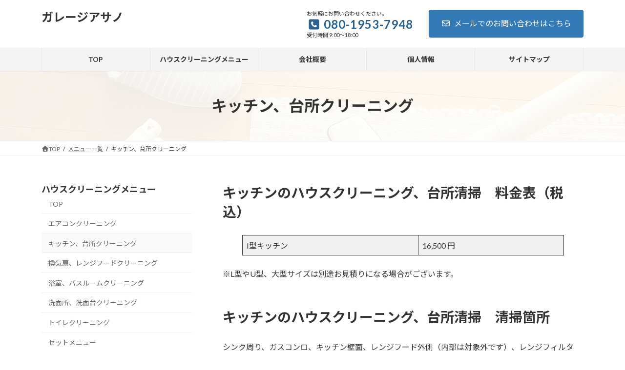

--- FILE ---
content_type: text/html; charset=UTF-8
request_url: https://www.garage-asano.com/menu/kitchen/
body_size: 15655
content:
<!DOCTYPE html><html lang="ja"><head><meta charset="utf-8"><meta http-equiv="X-UA-Compatible" content="IE=edge"><meta name="viewport" content="width=device-width, initial-scale=1"><title>キッチン、台所クリーニング | メニュー一覧 | ガレージアサノ</title><meta name='robots' content='max-image-preview:large' /><link rel="alternate" type="application/rss+xml" title="ガレージアサノ &raquo; フィード" href="https://www.garage-asano.com/feed/" /><link rel="alternate" type="application/rss+xml" title="ガレージアサノ &raquo; コメントフィード" href="https://www.garage-asano.com/comments/feed/" /><link rel="alternate" title="oEmbed (JSON)" type="application/json+oembed" href="https://www.garage-asano.com/wp-json/oembed/1.0/embed?url=https%3A%2F%2Fwww.garage-asano.com%2Fmenu%2Fkitchen%2F" /><link rel="alternate" title="oEmbed (XML)" type="text/xml+oembed" href="https://www.garage-asano.com/wp-json/oembed/1.0/embed?url=https%3A%2F%2Fwww.garage-asano.com%2Fmenu%2Fkitchen%2F&#038;format=xml" /><meta name="description" content="富山県のキッチン、台所クリーニングはガレージ　アサノへ。富山県南砺市、砺波市、小矢部市、高岡市、石川県金沢市を中心にお伺いします。" /><style id='wp-img-auto-sizes-contain-inline-css' type='text/css'>img:is([sizes=auto i],[sizes^="auto," i]){contain-intrinsic-size:3000px 1500px}
/*# sourceURL=wp-img-auto-sizes-contain-inline-css */</style><link rel='stylesheet' id='vkExUnit_common_style-css' href='https://www.garage-asano.com/wp-content/cache/autoptimize/autoptimize_single_ea06bcb9caaffec68e5e5f8d33d36f3a.php?ver=9.113.0.1' type='text/css' media='all' /><style id='vkExUnit_common_style-inline-css' type='text/css'>:root {--ver_page_top_button_url:url(https://www.garage-asano.com/wp-content/plugins/vk-all-in-one-expansion-unit/assets/images/to-top-btn-icon.svg);}@font-face {font-weight: normal;font-style: normal;font-family: "vk_sns";src: url("https://www.garage-asano.com/wp-content/plugins/vk-all-in-one-expansion-unit/inc/sns/icons/fonts/vk_sns.eot?-bq20cj");src: url("https://www.garage-asano.com/wp-content/plugins/vk-all-in-one-expansion-unit/inc/sns/icons/fonts/vk_sns.eot?#iefix-bq20cj") format("embedded-opentype"),url("https://www.garage-asano.com/wp-content/plugins/vk-all-in-one-expansion-unit/inc/sns/icons/fonts/vk_sns.woff?-bq20cj") format("woff"),url("https://www.garage-asano.com/wp-content/plugins/vk-all-in-one-expansion-unit/inc/sns/icons/fonts/vk_sns.ttf?-bq20cj") format("truetype"),url("https://www.garage-asano.com/wp-content/plugins/vk-all-in-one-expansion-unit/inc/sns/icons/fonts/vk_sns.svg?-bq20cj#vk_sns") format("svg");}
.veu_promotion-alert__content--text {border: 1px solid rgba(0,0,0,0.125);padding: 0.5em 1em;border-radius: var(--vk-size-radius);margin-bottom: var(--vk-margin-block-bottom);font-size: 0.875rem;}/* Alert Content部分に段落タグを入れた場合に最後の段落の余白を0にする */.veu_promotion-alert__content--text p:last-of-type{margin-bottom:0;margin-top: 0;}
/*# sourceURL=vkExUnit_common_style-inline-css */</style><link rel='stylesheet' id='vk-header-top-css' href='https://www.garage-asano.com/wp-content/cache/autoptimize/autoptimize_single_44738b1253a506cc55f4379480df3328.php?ver=0.1.1' type='text/css' media='all' /><style id='vk-header-top-inline-css' type='text/css'>/* Header Top */.header-top{color:#1e73be;background-color:#ffffff;}.header-top .nav li a{color:#1e73be;}
/*# sourceURL=vk-header-top-inline-css */</style><style id='wp-emoji-styles-inline-css' type='text/css'>img.wp-smiley, img.emoji {
		display: inline !important;
		border: none !important;
		box-shadow: none !important;
		height: 1em !important;
		width: 1em !important;
		margin: 0 0.07em !important;
		vertical-align: -0.1em !important;
		background: none !important;
		padding: 0 !important;
	}
/*# sourceURL=wp-emoji-styles-inline-css */</style><style id='wp-block-library-inline-css' type='text/css'>:root{--wp-block-synced-color:#7a00df;--wp-block-synced-color--rgb:122,0,223;--wp-bound-block-color:var(--wp-block-synced-color);--wp-editor-canvas-background:#ddd;--wp-admin-theme-color:#007cba;--wp-admin-theme-color--rgb:0,124,186;--wp-admin-theme-color-darker-10:#006ba1;--wp-admin-theme-color-darker-10--rgb:0,107,160.5;--wp-admin-theme-color-darker-20:#005a87;--wp-admin-theme-color-darker-20--rgb:0,90,135;--wp-admin-border-width-focus:2px}@media (min-resolution:192dpi){:root{--wp-admin-border-width-focus:1.5px}}.wp-element-button{cursor:pointer}:root .has-very-light-gray-background-color{background-color:#eee}:root .has-very-dark-gray-background-color{background-color:#313131}:root .has-very-light-gray-color{color:#eee}:root .has-very-dark-gray-color{color:#313131}:root .has-vivid-green-cyan-to-vivid-cyan-blue-gradient-background{background:linear-gradient(135deg,#00d084,#0693e3)}:root .has-purple-crush-gradient-background{background:linear-gradient(135deg,#34e2e4,#4721fb 50%,#ab1dfe)}:root .has-hazy-dawn-gradient-background{background:linear-gradient(135deg,#faaca8,#dad0ec)}:root .has-subdued-olive-gradient-background{background:linear-gradient(135deg,#fafae1,#67a671)}:root .has-atomic-cream-gradient-background{background:linear-gradient(135deg,#fdd79a,#004a59)}:root .has-nightshade-gradient-background{background:linear-gradient(135deg,#330968,#31cdcf)}:root .has-midnight-gradient-background{background:linear-gradient(135deg,#020381,#2874fc)}:root{--wp--preset--font-size--normal:16px;--wp--preset--font-size--huge:42px}.has-regular-font-size{font-size:1em}.has-larger-font-size{font-size:2.625em}.has-normal-font-size{font-size:var(--wp--preset--font-size--normal)}.has-huge-font-size{font-size:var(--wp--preset--font-size--huge)}.has-text-align-center{text-align:center}.has-text-align-left{text-align:left}.has-text-align-right{text-align:right}.has-fit-text{white-space:nowrap!important}#end-resizable-editor-section{display:none}.aligncenter{clear:both}.items-justified-left{justify-content:flex-start}.items-justified-center{justify-content:center}.items-justified-right{justify-content:flex-end}.items-justified-space-between{justify-content:space-between}.screen-reader-text{border:0;clip-path:inset(50%);height:1px;margin:-1px;overflow:hidden;padding:0;position:absolute;width:1px;word-wrap:normal!important}.screen-reader-text:focus{background-color:#ddd;clip-path:none;color:#444;display:block;font-size:1em;height:auto;left:5px;line-height:normal;padding:15px 23px 14px;text-decoration:none;top:5px;width:auto;z-index:100000}html :where(.has-border-color){border-style:solid}html :where([style*=border-top-color]){border-top-style:solid}html :where([style*=border-right-color]){border-right-style:solid}html :where([style*=border-bottom-color]){border-bottom-style:solid}html :where([style*=border-left-color]){border-left-style:solid}html :where([style*=border-width]){border-style:solid}html :where([style*=border-top-width]){border-top-style:solid}html :where([style*=border-right-width]){border-right-style:solid}html :where([style*=border-bottom-width]){border-bottom-style:solid}html :where([style*=border-left-width]){border-left-style:solid}html :where(img[class*=wp-image-]){height:auto;max-width:100%}:where(figure){margin:0 0 1em}html :where(.is-position-sticky){--wp-admin--admin-bar--position-offset:var(--wp-admin--admin-bar--height,0px)}@media screen and (max-width:600px){html :where(.is-position-sticky){--wp-admin--admin-bar--position-offset:0px}}
/* VK Color Palettes */:root{ --wp--preset--color--vk-color-primary:#337ab7}/* --vk-color-primary is deprecated. */:root{ --vk-color-primary: var(--wp--preset--color--vk-color-primary);}:root{ --wp--preset--color--vk-color-primary-dark:#296292}/* --vk-color-primary-dark is deprecated. */:root{ --vk-color-primary-dark: var(--wp--preset--color--vk-color-primary-dark);}:root{ --wp--preset--color--vk-color-primary-vivid:#3886c9}/* --vk-color-primary-vivid is deprecated. */:root{ --vk-color-primary-vivid: var(--wp--preset--color--vk-color-primary-vivid);}

/*# sourceURL=wp-block-library-inline-css */</style><style id='wp-block-heading-inline-css' type='text/css'>h1:where(.wp-block-heading).has-background,h2:where(.wp-block-heading).has-background,h3:where(.wp-block-heading).has-background,h4:where(.wp-block-heading).has-background,h5:where(.wp-block-heading).has-background,h6:where(.wp-block-heading).has-background{padding:1.25em 2.375em}h1.has-text-align-left[style*=writing-mode]:where([style*=vertical-lr]),h1.has-text-align-right[style*=writing-mode]:where([style*=vertical-rl]),h2.has-text-align-left[style*=writing-mode]:where([style*=vertical-lr]),h2.has-text-align-right[style*=writing-mode]:where([style*=vertical-rl]),h3.has-text-align-left[style*=writing-mode]:where([style*=vertical-lr]),h3.has-text-align-right[style*=writing-mode]:where([style*=vertical-rl]),h4.has-text-align-left[style*=writing-mode]:where([style*=vertical-lr]),h4.has-text-align-right[style*=writing-mode]:where([style*=vertical-rl]),h5.has-text-align-left[style*=writing-mode]:where([style*=vertical-lr]),h5.has-text-align-right[style*=writing-mode]:where([style*=vertical-rl]),h6.has-text-align-left[style*=writing-mode]:where([style*=vertical-lr]),h6.has-text-align-right[style*=writing-mode]:where([style*=vertical-rl]){rotate:180deg}
/*# sourceURL=https://www.garage-asano.com/wp-includes/blocks/heading/style.min.css */</style><style id='wp-block-image-inline-css' type='text/css'>.wp-block-image>a,.wp-block-image>figure>a{display:inline-block}.wp-block-image img{box-sizing:border-box;height:auto;max-width:100%;vertical-align:bottom}@media not (prefers-reduced-motion){.wp-block-image img.hide{visibility:hidden}.wp-block-image img.show{animation:show-content-image .4s}}.wp-block-image[style*=border-radius] img,.wp-block-image[style*=border-radius]>a{border-radius:inherit}.wp-block-image.has-custom-border img{box-sizing:border-box}.wp-block-image.aligncenter{text-align:center}.wp-block-image.alignfull>a,.wp-block-image.alignwide>a{width:100%}.wp-block-image.alignfull img,.wp-block-image.alignwide img{height:auto;width:100%}.wp-block-image .aligncenter,.wp-block-image .alignleft,.wp-block-image .alignright,.wp-block-image.aligncenter,.wp-block-image.alignleft,.wp-block-image.alignright{display:table}.wp-block-image .aligncenter>figcaption,.wp-block-image .alignleft>figcaption,.wp-block-image .alignright>figcaption,.wp-block-image.aligncenter>figcaption,.wp-block-image.alignleft>figcaption,.wp-block-image.alignright>figcaption{caption-side:bottom;display:table-caption}.wp-block-image .alignleft{float:left;margin:.5em 1em .5em 0}.wp-block-image .alignright{float:right;margin:.5em 0 .5em 1em}.wp-block-image .aligncenter{margin-left:auto;margin-right:auto}.wp-block-image :where(figcaption){margin-bottom:1em;margin-top:.5em}.wp-block-image.is-style-circle-mask img{border-radius:9999px}@supports ((-webkit-mask-image:none) or (mask-image:none)) or (-webkit-mask-image:none){.wp-block-image.is-style-circle-mask img{border-radius:0;-webkit-mask-image:url('data:image/svg+xml;utf8,<svg viewBox="0 0 100 100" xmlns="http://www.w3.org/2000/svg"><circle cx="50" cy="50" r="50"/></svg>');mask-image:url('data:image/svg+xml;utf8,<svg viewBox="0 0 100 100" xmlns="http://www.w3.org/2000/svg"><circle cx="50" cy="50" r="50"/></svg>');mask-mode:alpha;-webkit-mask-position:center;mask-position:center;-webkit-mask-repeat:no-repeat;mask-repeat:no-repeat;-webkit-mask-size:contain;mask-size:contain}}:root :where(.wp-block-image.is-style-rounded img,.wp-block-image .is-style-rounded img){border-radius:9999px}.wp-block-image figure{margin:0}.wp-lightbox-container{display:flex;flex-direction:column;position:relative}.wp-lightbox-container img{cursor:zoom-in}.wp-lightbox-container img:hover+button{opacity:1}.wp-lightbox-container button{align-items:center;backdrop-filter:blur(16px) saturate(180%);background-color:#5a5a5a40;border:none;border-radius:4px;cursor:zoom-in;display:flex;height:20px;justify-content:center;opacity:0;padding:0;position:absolute;right:16px;text-align:center;top:16px;width:20px;z-index:100}@media not (prefers-reduced-motion){.wp-lightbox-container button{transition:opacity .2s ease}}.wp-lightbox-container button:focus-visible{outline:3px auto #5a5a5a40;outline:3px auto -webkit-focus-ring-color;outline-offset:3px}.wp-lightbox-container button:hover{cursor:pointer;opacity:1}.wp-lightbox-container button:focus{opacity:1}.wp-lightbox-container button:focus,.wp-lightbox-container button:hover,.wp-lightbox-container button:not(:hover):not(:active):not(.has-background){background-color:#5a5a5a40;border:none}.wp-lightbox-overlay{box-sizing:border-box;cursor:zoom-out;height:100vh;left:0;overflow:hidden;position:fixed;top:0;visibility:hidden;width:100%;z-index:100000}.wp-lightbox-overlay .close-button{align-items:center;cursor:pointer;display:flex;justify-content:center;min-height:40px;min-width:40px;padding:0;position:absolute;right:calc(env(safe-area-inset-right) + 16px);top:calc(env(safe-area-inset-top) + 16px);z-index:5000000}.wp-lightbox-overlay .close-button:focus,.wp-lightbox-overlay .close-button:hover,.wp-lightbox-overlay .close-button:not(:hover):not(:active):not(.has-background){background:none;border:none}.wp-lightbox-overlay .lightbox-image-container{height:var(--wp--lightbox-container-height);left:50%;overflow:hidden;position:absolute;top:50%;transform:translate(-50%,-50%);transform-origin:top left;width:var(--wp--lightbox-container-width);z-index:9999999999}.wp-lightbox-overlay .wp-block-image{align-items:center;box-sizing:border-box;display:flex;height:100%;justify-content:center;margin:0;position:relative;transform-origin:0 0;width:100%;z-index:3000000}.wp-lightbox-overlay .wp-block-image img{height:var(--wp--lightbox-image-height);min-height:var(--wp--lightbox-image-height);min-width:var(--wp--lightbox-image-width);width:var(--wp--lightbox-image-width)}.wp-lightbox-overlay .wp-block-image figcaption{display:none}.wp-lightbox-overlay button{background:none;border:none}.wp-lightbox-overlay .scrim{background-color:#fff;height:100%;opacity:.9;position:absolute;width:100%;z-index:2000000}.wp-lightbox-overlay.active{visibility:visible}@media not (prefers-reduced-motion){.wp-lightbox-overlay.active{animation:turn-on-visibility .25s both}.wp-lightbox-overlay.active img{animation:turn-on-visibility .35s both}.wp-lightbox-overlay.show-closing-animation:not(.active){animation:turn-off-visibility .35s both}.wp-lightbox-overlay.show-closing-animation:not(.active) img{animation:turn-off-visibility .25s both}.wp-lightbox-overlay.zoom.active{animation:none;opacity:1;visibility:visible}.wp-lightbox-overlay.zoom.active .lightbox-image-container{animation:lightbox-zoom-in .4s}.wp-lightbox-overlay.zoom.active .lightbox-image-container img{animation:none}.wp-lightbox-overlay.zoom.active .scrim{animation:turn-on-visibility .4s forwards}.wp-lightbox-overlay.zoom.show-closing-animation:not(.active){animation:none}.wp-lightbox-overlay.zoom.show-closing-animation:not(.active) .lightbox-image-container{animation:lightbox-zoom-out .4s}.wp-lightbox-overlay.zoom.show-closing-animation:not(.active) .lightbox-image-container img{animation:none}.wp-lightbox-overlay.zoom.show-closing-animation:not(.active) .scrim{animation:turn-off-visibility .4s forwards}}@keyframes show-content-image{0%{visibility:hidden}99%{visibility:hidden}to{visibility:visible}}@keyframes turn-on-visibility{0%{opacity:0}to{opacity:1}}@keyframes turn-off-visibility{0%{opacity:1;visibility:visible}99%{opacity:0;visibility:visible}to{opacity:0;visibility:hidden}}@keyframes lightbox-zoom-in{0%{transform:translate(calc((-100vw + var(--wp--lightbox-scrollbar-width))/2 + var(--wp--lightbox-initial-left-position)),calc(-50vh + var(--wp--lightbox-initial-top-position))) scale(var(--wp--lightbox-scale))}to{transform:translate(-50%,-50%) scale(1)}}@keyframes lightbox-zoom-out{0%{transform:translate(-50%,-50%) scale(1);visibility:visible}99%{visibility:visible}to{transform:translate(calc((-100vw + var(--wp--lightbox-scrollbar-width))/2 + var(--wp--lightbox-initial-left-position)),calc(-50vh + var(--wp--lightbox-initial-top-position))) scale(var(--wp--lightbox-scale));visibility:hidden}}
/*# sourceURL=https://www.garage-asano.com/wp-includes/blocks/image/style.min.css */</style><style id='wp-block-paragraph-inline-css' type='text/css'>.is-small-text{font-size:.875em}.is-regular-text{font-size:1em}.is-large-text{font-size:2.25em}.is-larger-text{font-size:3em}.has-drop-cap:not(:focus):first-letter{float:left;font-size:8.4em;font-style:normal;font-weight:100;line-height:.68;margin:.05em .1em 0 0;text-transform:uppercase}body.rtl .has-drop-cap:not(:focus):first-letter{float:none;margin-left:.1em}p.has-drop-cap.has-background{overflow:hidden}:root :where(p.has-background){padding:1.25em 2.375em}:where(p.has-text-color:not(.has-link-color)) a{color:inherit}p.has-text-align-left[style*="writing-mode:vertical-lr"],p.has-text-align-right[style*="writing-mode:vertical-rl"]{rotate:180deg}
/*# sourceURL=https://www.garage-asano.com/wp-includes/blocks/paragraph/style.min.css */</style><style id='wp-block-table-inline-css' type='text/css'>.wp-block-table{overflow-x:auto}.wp-block-table table{border-collapse:collapse;width:100%}.wp-block-table thead{border-bottom:3px solid}.wp-block-table tfoot{border-top:3px solid}.wp-block-table td,.wp-block-table th{border:1px solid;padding:.5em}.wp-block-table .has-fixed-layout{table-layout:fixed;width:100%}.wp-block-table .has-fixed-layout td,.wp-block-table .has-fixed-layout th{word-break:break-word}.wp-block-table.aligncenter,.wp-block-table.alignleft,.wp-block-table.alignright{display:table;width:auto}.wp-block-table.aligncenter td,.wp-block-table.aligncenter th,.wp-block-table.alignleft td,.wp-block-table.alignleft th,.wp-block-table.alignright td,.wp-block-table.alignright th{word-break:break-word}.wp-block-table .has-subtle-light-gray-background-color{background-color:#f3f4f5}.wp-block-table .has-subtle-pale-green-background-color{background-color:#e9fbe5}.wp-block-table .has-subtle-pale-blue-background-color{background-color:#e7f5fe}.wp-block-table .has-subtle-pale-pink-background-color{background-color:#fcf0ef}.wp-block-table.is-style-stripes{background-color:initial;border-collapse:inherit;border-spacing:0}.wp-block-table.is-style-stripes tbody tr:nth-child(odd){background-color:#f0f0f0}.wp-block-table.is-style-stripes.has-subtle-light-gray-background-color tbody tr:nth-child(odd){background-color:#f3f4f5}.wp-block-table.is-style-stripes.has-subtle-pale-green-background-color tbody tr:nth-child(odd){background-color:#e9fbe5}.wp-block-table.is-style-stripes.has-subtle-pale-blue-background-color tbody tr:nth-child(odd){background-color:#e7f5fe}.wp-block-table.is-style-stripes.has-subtle-pale-pink-background-color tbody tr:nth-child(odd){background-color:#fcf0ef}.wp-block-table.is-style-stripes td,.wp-block-table.is-style-stripes th{border-color:#0000}.wp-block-table.is-style-stripes{border-bottom:1px solid #f0f0f0}.wp-block-table .has-border-color td,.wp-block-table .has-border-color th,.wp-block-table .has-border-color tr,.wp-block-table .has-border-color>*{border-color:inherit}.wp-block-table table[style*=border-top-color] tr:first-child,.wp-block-table table[style*=border-top-color] tr:first-child td,.wp-block-table table[style*=border-top-color] tr:first-child th,.wp-block-table table[style*=border-top-color]>*,.wp-block-table table[style*=border-top-color]>* td,.wp-block-table table[style*=border-top-color]>* th{border-top-color:inherit}.wp-block-table table[style*=border-top-color] tr:not(:first-child){border-top-color:initial}.wp-block-table table[style*=border-right-color] td:last-child,.wp-block-table table[style*=border-right-color] th,.wp-block-table table[style*=border-right-color] tr,.wp-block-table table[style*=border-right-color]>*{border-right-color:inherit}.wp-block-table table[style*=border-bottom-color] tr:last-child,.wp-block-table table[style*=border-bottom-color] tr:last-child td,.wp-block-table table[style*=border-bottom-color] tr:last-child th,.wp-block-table table[style*=border-bottom-color]>*,.wp-block-table table[style*=border-bottom-color]>* td,.wp-block-table table[style*=border-bottom-color]>* th{border-bottom-color:inherit}.wp-block-table table[style*=border-bottom-color] tr:not(:last-child){border-bottom-color:initial}.wp-block-table table[style*=border-left-color] td:first-child,.wp-block-table table[style*=border-left-color] th,.wp-block-table table[style*=border-left-color] tr,.wp-block-table table[style*=border-left-color]>*{border-left-color:inherit}.wp-block-table table[style*=border-style] td,.wp-block-table table[style*=border-style] th,.wp-block-table table[style*=border-style] tr,.wp-block-table table[style*=border-style]>*{border-style:inherit}.wp-block-table table[style*=border-width] td,.wp-block-table table[style*=border-width] th,.wp-block-table table[style*=border-width] tr,.wp-block-table table[style*=border-width]>*{border-style:inherit;border-width:inherit}
/*# sourceURL=https://www.garage-asano.com/wp-includes/blocks/table/style.min.css */</style><style id='global-styles-inline-css' type='text/css'>:root{--wp--preset--aspect-ratio--square: 1;--wp--preset--aspect-ratio--4-3: 4/3;--wp--preset--aspect-ratio--3-4: 3/4;--wp--preset--aspect-ratio--3-2: 3/2;--wp--preset--aspect-ratio--2-3: 2/3;--wp--preset--aspect-ratio--16-9: 16/9;--wp--preset--aspect-ratio--9-16: 9/16;--wp--preset--color--black: #000000;--wp--preset--color--cyan-bluish-gray: #abb8c3;--wp--preset--color--white: #ffffff;--wp--preset--color--pale-pink: #f78da7;--wp--preset--color--vivid-red: #cf2e2e;--wp--preset--color--luminous-vivid-orange: #ff6900;--wp--preset--color--luminous-vivid-amber: #fcb900;--wp--preset--color--light-green-cyan: #7bdcb5;--wp--preset--color--vivid-green-cyan: #00d084;--wp--preset--color--pale-cyan-blue: #8ed1fc;--wp--preset--color--vivid-cyan-blue: #0693e3;--wp--preset--color--vivid-purple: #9b51e0;--wp--preset--color--vk-color-primary: #337ab7;--wp--preset--color--vk-color-primary-dark: #296292;--wp--preset--color--vk-color-primary-vivid: #3886c9;--wp--preset--gradient--vivid-cyan-blue-to-vivid-purple: linear-gradient(135deg,rgba(6,147,227,1) 0%,rgb(155,81,224) 100%);--wp--preset--gradient--light-green-cyan-to-vivid-green-cyan: linear-gradient(135deg,rgb(122,220,180) 0%,rgb(0,208,130) 100%);--wp--preset--gradient--luminous-vivid-amber-to-luminous-vivid-orange: linear-gradient(135deg,rgba(252,185,0,1) 0%,rgba(255,105,0,1) 100%);--wp--preset--gradient--luminous-vivid-orange-to-vivid-red: linear-gradient(135deg,rgba(255,105,0,1) 0%,rgb(207,46,46) 100%);--wp--preset--gradient--very-light-gray-to-cyan-bluish-gray: linear-gradient(135deg,rgb(238,238,238) 0%,rgb(169,184,195) 100%);--wp--preset--gradient--cool-to-warm-spectrum: linear-gradient(135deg,rgb(74,234,220) 0%,rgb(151,120,209) 20%,rgb(207,42,186) 40%,rgb(238,44,130) 60%,rgb(251,105,98) 80%,rgb(254,248,76) 100%);--wp--preset--gradient--blush-light-purple: linear-gradient(135deg,rgb(255,206,236) 0%,rgb(152,150,240) 100%);--wp--preset--gradient--blush-bordeaux: linear-gradient(135deg,rgb(254,205,165) 0%,rgb(254,45,45) 50%,rgb(107,0,62) 100%);--wp--preset--gradient--luminous-dusk: linear-gradient(135deg,rgb(255,203,112) 0%,rgb(199,81,192) 50%,rgb(65,88,208) 100%);--wp--preset--gradient--pale-ocean: linear-gradient(135deg,rgb(255,245,203) 0%,rgb(182,227,212) 50%,rgb(51,167,181) 100%);--wp--preset--gradient--electric-grass: linear-gradient(135deg,rgb(202,248,128) 0%,rgb(113,206,126) 100%);--wp--preset--gradient--midnight: linear-gradient(135deg,rgb(2,3,129) 0%,rgb(40,116,252) 100%);--wp--preset--gradient--vivid-green-cyan-to-vivid-cyan-blue: linear-gradient(135deg,rgba(0,208,132,1) 0%,rgba(6,147,227,1) 100%);--wp--preset--font-size--small: 14px;--wp--preset--font-size--medium: 20px;--wp--preset--font-size--large: 24px;--wp--preset--font-size--x-large: 42px;--wp--preset--font-size--regular: 16px;--wp--preset--font-size--huge: 36px;--wp--preset--spacing--20: 0.44rem;--wp--preset--spacing--30: 0.67rem;--wp--preset--spacing--40: 1rem;--wp--preset--spacing--50: 1.5rem;--wp--preset--spacing--60: 2.25rem;--wp--preset--spacing--70: 3.38rem;--wp--preset--spacing--80: 5.06rem;--wp--preset--shadow--natural: 6px 6px 9px rgba(0, 0, 0, 0.2);--wp--preset--shadow--deep: 12px 12px 50px rgba(0, 0, 0, 0.4);--wp--preset--shadow--sharp: 6px 6px 0px rgba(0, 0, 0, 0.2);--wp--preset--shadow--outlined: 6px 6px 0px -3px rgb(255, 255, 255), 6px 6px rgb(0, 0, 0);--wp--preset--shadow--crisp: 6px 6px 0px rgb(0, 0, 0);}:where(.is-layout-flex){gap: 0.5em;}:where(.is-layout-grid){gap: 0.5em;}body .is-layout-flex{display: flex;}.is-layout-flex{flex-wrap: wrap;align-items: center;}.is-layout-flex > :is(*, div){margin: 0;}body .is-layout-grid{display: grid;}.is-layout-grid > :is(*, div){margin: 0;}:where(.wp-block-columns.is-layout-flex){gap: 2em;}:where(.wp-block-columns.is-layout-grid){gap: 2em;}:where(.wp-block-post-template.is-layout-flex){gap: 1.25em;}:where(.wp-block-post-template.is-layout-grid){gap: 1.25em;}.has-black-color{color: var(--wp--preset--color--black) !important;}.has-cyan-bluish-gray-color{color: var(--wp--preset--color--cyan-bluish-gray) !important;}.has-white-color{color: var(--wp--preset--color--white) !important;}.has-pale-pink-color{color: var(--wp--preset--color--pale-pink) !important;}.has-vivid-red-color{color: var(--wp--preset--color--vivid-red) !important;}.has-luminous-vivid-orange-color{color: var(--wp--preset--color--luminous-vivid-orange) !important;}.has-luminous-vivid-amber-color{color: var(--wp--preset--color--luminous-vivid-amber) !important;}.has-light-green-cyan-color{color: var(--wp--preset--color--light-green-cyan) !important;}.has-vivid-green-cyan-color{color: var(--wp--preset--color--vivid-green-cyan) !important;}.has-pale-cyan-blue-color{color: var(--wp--preset--color--pale-cyan-blue) !important;}.has-vivid-cyan-blue-color{color: var(--wp--preset--color--vivid-cyan-blue) !important;}.has-vivid-purple-color{color: var(--wp--preset--color--vivid-purple) !important;}.has-vk-color-primary-color{color: var(--wp--preset--color--vk-color-primary) !important;}.has-vk-color-primary-dark-color{color: var(--wp--preset--color--vk-color-primary-dark) !important;}.has-vk-color-primary-vivid-color{color: var(--wp--preset--color--vk-color-primary-vivid) !important;}.has-black-background-color{background-color: var(--wp--preset--color--black) !important;}.has-cyan-bluish-gray-background-color{background-color: var(--wp--preset--color--cyan-bluish-gray) !important;}.has-white-background-color{background-color: var(--wp--preset--color--white) !important;}.has-pale-pink-background-color{background-color: var(--wp--preset--color--pale-pink) !important;}.has-vivid-red-background-color{background-color: var(--wp--preset--color--vivid-red) !important;}.has-luminous-vivid-orange-background-color{background-color: var(--wp--preset--color--luminous-vivid-orange) !important;}.has-luminous-vivid-amber-background-color{background-color: var(--wp--preset--color--luminous-vivid-amber) !important;}.has-light-green-cyan-background-color{background-color: var(--wp--preset--color--light-green-cyan) !important;}.has-vivid-green-cyan-background-color{background-color: var(--wp--preset--color--vivid-green-cyan) !important;}.has-pale-cyan-blue-background-color{background-color: var(--wp--preset--color--pale-cyan-blue) !important;}.has-vivid-cyan-blue-background-color{background-color: var(--wp--preset--color--vivid-cyan-blue) !important;}.has-vivid-purple-background-color{background-color: var(--wp--preset--color--vivid-purple) !important;}.has-vk-color-primary-background-color{background-color: var(--wp--preset--color--vk-color-primary) !important;}.has-vk-color-primary-dark-background-color{background-color: var(--wp--preset--color--vk-color-primary-dark) !important;}.has-vk-color-primary-vivid-background-color{background-color: var(--wp--preset--color--vk-color-primary-vivid) !important;}.has-black-border-color{border-color: var(--wp--preset--color--black) !important;}.has-cyan-bluish-gray-border-color{border-color: var(--wp--preset--color--cyan-bluish-gray) !important;}.has-white-border-color{border-color: var(--wp--preset--color--white) !important;}.has-pale-pink-border-color{border-color: var(--wp--preset--color--pale-pink) !important;}.has-vivid-red-border-color{border-color: var(--wp--preset--color--vivid-red) !important;}.has-luminous-vivid-orange-border-color{border-color: var(--wp--preset--color--luminous-vivid-orange) !important;}.has-luminous-vivid-amber-border-color{border-color: var(--wp--preset--color--luminous-vivid-amber) !important;}.has-light-green-cyan-border-color{border-color: var(--wp--preset--color--light-green-cyan) !important;}.has-vivid-green-cyan-border-color{border-color: var(--wp--preset--color--vivid-green-cyan) !important;}.has-pale-cyan-blue-border-color{border-color: var(--wp--preset--color--pale-cyan-blue) !important;}.has-vivid-cyan-blue-border-color{border-color: var(--wp--preset--color--vivid-cyan-blue) !important;}.has-vivid-purple-border-color{border-color: var(--wp--preset--color--vivid-purple) !important;}.has-vk-color-primary-border-color{border-color: var(--wp--preset--color--vk-color-primary) !important;}.has-vk-color-primary-dark-border-color{border-color: var(--wp--preset--color--vk-color-primary-dark) !important;}.has-vk-color-primary-vivid-border-color{border-color: var(--wp--preset--color--vk-color-primary-vivid) !important;}.has-vivid-cyan-blue-to-vivid-purple-gradient-background{background: var(--wp--preset--gradient--vivid-cyan-blue-to-vivid-purple) !important;}.has-light-green-cyan-to-vivid-green-cyan-gradient-background{background: var(--wp--preset--gradient--light-green-cyan-to-vivid-green-cyan) !important;}.has-luminous-vivid-amber-to-luminous-vivid-orange-gradient-background{background: var(--wp--preset--gradient--luminous-vivid-amber-to-luminous-vivid-orange) !important;}.has-luminous-vivid-orange-to-vivid-red-gradient-background{background: var(--wp--preset--gradient--luminous-vivid-orange-to-vivid-red) !important;}.has-very-light-gray-to-cyan-bluish-gray-gradient-background{background: var(--wp--preset--gradient--very-light-gray-to-cyan-bluish-gray) !important;}.has-cool-to-warm-spectrum-gradient-background{background: var(--wp--preset--gradient--cool-to-warm-spectrum) !important;}.has-blush-light-purple-gradient-background{background: var(--wp--preset--gradient--blush-light-purple) !important;}.has-blush-bordeaux-gradient-background{background: var(--wp--preset--gradient--blush-bordeaux) !important;}.has-luminous-dusk-gradient-background{background: var(--wp--preset--gradient--luminous-dusk) !important;}.has-pale-ocean-gradient-background{background: var(--wp--preset--gradient--pale-ocean) !important;}.has-electric-grass-gradient-background{background: var(--wp--preset--gradient--electric-grass) !important;}.has-midnight-gradient-background{background: var(--wp--preset--gradient--midnight) !important;}.has-small-font-size{font-size: var(--wp--preset--font-size--small) !important;}.has-medium-font-size{font-size: var(--wp--preset--font-size--medium) !important;}.has-large-font-size{font-size: var(--wp--preset--font-size--large) !important;}.has-x-large-font-size{font-size: var(--wp--preset--font-size--x-large) !important;}
/*# sourceURL=global-styles-inline-css */</style><style id='classic-theme-styles-inline-css' type='text/css'>/*! This file is auto-generated */
.wp-block-button__link{color:#fff;background-color:#32373c;border-radius:9999px;box-shadow:none;text-decoration:none;padding:calc(.667em + 2px) calc(1.333em + 2px);font-size:1.125em}.wp-block-file__button{background:#32373c;color:#fff;text-decoration:none}
/*# sourceURL=/wp-includes/css/classic-themes.min.css */</style><link rel='stylesheet' id='spider-css' href='https://www.garage-asano.com/wp-content/cache/autoptimize/autoptimize_single_c8d0a1f760cd7cb1c290eabb49a632e0.php?ver=1766071775' type='text/css' media='all' /><link rel='stylesheet' id='snow-monkey-blocks-css' href='https://www.garage-asano.com/wp-content/cache/autoptimize/autoptimize_single_574350a1d1bd0e12cc5a3a255911a1b9.php?ver=1766071775' type='text/css' media='all' /><link rel='stylesheet' id='sass-basis-css' href='https://www.garage-asano.com/wp-content/cache/autoptimize/autoptimize_single_54a3b08b52413a76cc9960420c8754a7.php?ver=1766071775' type='text/css' media='all' /><link rel='stylesheet' id='snow-monkey-blocks/nopro-css' href='https://www.garage-asano.com/wp-content/cache/autoptimize/autoptimize_single_554368ab4ef496879416fe16bfead574.php?ver=1766071775' type='text/css' media='all' /><link rel='stylesheet' id='snow-monkey-blocks-spider-slider-style-css' href='https://www.garage-asano.com/wp-content/cache/autoptimize/autoptimize_single_89bc289eca2468a0671edc79f0e7cb3e.php?ver=1766071775' type='text/css' media='all' /><link rel='stylesheet' id='vk-swiper-style-css' href='https://www.garage-asano.com/wp-content/plugins/vk-blocks-pro/vendor/vektor-inc/vk-swiper/src/assets/css/swiper-bundle.min.css?ver=9.3.2' type='text/css' media='all' /><link rel='stylesheet' id='lightning-common-style-css' href='https://www.garage-asano.com/wp-content/cache/autoptimize/autoptimize_single_5f41d5130575a2f95255b845ec383782.php?ver=15.33.1' type='text/css' media='all' /><style id='lightning-common-style-inline-css' type='text/css'>/* Lightning */:root {--vk-color-primary:#337ab7;--vk-color-primary-dark:#296292;--vk-color-primary-vivid:#3886c9;--g_nav_main_acc_icon_open_url:url(https://www.garage-asano.com/wp-content/themes/lightning/_g3/inc/vk-mobile-nav/package/images/vk-menu-acc-icon-open-black.svg);--g_nav_main_acc_icon_close_url: url(https://www.garage-asano.com/wp-content/themes/lightning/_g3/inc/vk-mobile-nav/package/images/vk-menu-close-black.svg);--g_nav_sub_acc_icon_open_url: url(https://www.garage-asano.com/wp-content/themes/lightning/_g3/inc/vk-mobile-nav/package/images/vk-menu-acc-icon-open-white.svg);--g_nav_sub_acc_icon_close_url: url(https://www.garage-asano.com/wp-content/themes/lightning/_g3/inc/vk-mobile-nav/package/images/vk-menu-close-white.svg);}
:root{--swiper-navigation-color: #fff;}
:root {}.main-section {}
/* vk-mobile-nav */:root {--vk-mobile-nav-menu-btn-bg-src: url("https://www.garage-asano.com/wp-content/themes/lightning/_g3/inc/vk-mobile-nav/package/images/vk-menu-btn-black.svg");--vk-mobile-nav-menu-btn-close-bg-src: url("https://www.garage-asano.com/wp-content/themes/lightning/_g3/inc/vk-mobile-nav/package/images/vk-menu-close-black.svg");--vk-menu-acc-icon-open-black-bg-src: url("https://www.garage-asano.com/wp-content/themes/lightning/_g3/inc/vk-mobile-nav/package/images/vk-menu-acc-icon-open-black.svg");--vk-menu-acc-icon-open-white-bg-src: url("https://www.garage-asano.com/wp-content/themes/lightning/_g3/inc/vk-mobile-nav/package/images/vk-menu-acc-icon-open-white.svg");--vk-menu-acc-icon-close-black-bg-src: url("https://www.garage-asano.com/wp-content/themes/lightning/_g3/inc/vk-mobile-nav/package/images/vk-menu-close-black.svg");--vk-menu-acc-icon-close-white-bg-src: url("https://www.garage-asano.com/wp-content/themes/lightning/_g3/inc/vk-mobile-nav/package/images/vk-menu-close-white.svg");}
/*# sourceURL=lightning-common-style-inline-css */</style><link rel='stylesheet' id='lightning-design-style-css' href='https://www.garage-asano.com/wp-content/cache/autoptimize/autoptimize_single_f5a8a4f945d2ed70bc73a5f629cb766f.php?ver=15.33.1' type='text/css' media='all' /><style id='lightning-design-style-inline-css' type='text/css'>.tagcloud a:before { font-family: "Font Awesome 7 Free";content: "\f02b";font-weight: bold; }
.site-header {background-color:#ffffff ;}.global-nav,.header_scrolled .site-header{background-color:#f4f4f4;}.global-nav-list>li>a{color:#333;}.header_scrolled .site-header {background-color:#f4f4f4;}
.vk-campaign-text{color:#fff;background-color:#eab010;}.vk-campaign-text_btn,.vk-campaign-text_btn:link,.vk-campaign-text_btn:visited,.vk-campaign-text_btn:focus,.vk-campaign-text_btn:active{background:#fff;color:#4c4c4c;}a.vk-campaign-text_btn:hover{background:#eab010;color:#fff;}.vk-campaign-text_link,.vk-campaign-text_link:link,.vk-campaign-text_link:hover,.vk-campaign-text_link:visited,.vk-campaign-text_link:active,.vk-campaign-text_link:focus{color:#fff;}
/* page header */:root{--vk-page-header-url : url(https://www.garage-asano.com/wp-content/uploads/2022/03/top1.jpg);}@media ( max-width:575.98px ){:root{--vk-page-header-url : url(https://www.garage-asano.com/wp-content/uploads/2022/03/top1.jpg);}}.page-header{ position:relative;color:#333;background: var(--vk-page-header-url, url(https://www.garage-asano.com/wp-content/uploads/2022/03/top1.jpg) ) no-repeat 50% center;background-size: cover;min-height:9rem;}.page-header::before{content:"";position:absolute;top:0;left:0;background-color:#fff;opacity:0.9;width:100%;height:100%;}
/*# sourceURL=lightning-design-style-inline-css */</style><link rel='stylesheet' id='vk-blog-card-css' href='https://www.garage-asano.com/wp-content/cache/autoptimize/autoptimize_single_bae5b1379fcaa427cec9b0cc3d5ed0c3.php?ver=6.9' type='text/css' media='all' /><link rel='stylesheet' id='veu-cta-css' href='https://www.garage-asano.com/wp-content/cache/autoptimize/autoptimize_single_a78f149676128521e4b5f36a9ac06f23.php?ver=9.113.0.1' type='text/css' media='all' /><link rel='stylesheet' id='vk-blocks-build-css-css' href='https://www.garage-asano.com/wp-content/cache/autoptimize/autoptimize_single_e0e485c0a4f13006e3404f28f0ce9ae3.php?ver=1.60.0.0' type='text/css' media='all' /><style id='vk-blocks-build-css-inline-css' type='text/css'>:root {--vk_flow-arrow: url(https://www.garage-asano.com/wp-content/plugins/vk-blocks-pro/inc/vk-blocks/images/arrow_bottom.svg);--vk_image-mask-wave01: url(https://www.garage-asano.com/wp-content/plugins/vk-blocks-pro/inc/vk-blocks/images/wave01.svg);--vk_image-mask-wave02: url(https://www.garage-asano.com/wp-content/plugins/vk-blocks-pro/inc/vk-blocks/images/wave02.svg);--vk_image-mask-wave03: url(https://www.garage-asano.com/wp-content/plugins/vk-blocks-pro/inc/vk-blocks/images/wave03.svg);--vk_image-mask-wave04: url(https://www.garage-asano.com/wp-content/plugins/vk-blocks-pro/inc/vk-blocks/images/wave04.svg);}

	:root {

		--vk-balloon-border-width:1px;

		--vk-balloon-speech-offset:-12px;
	}
	
/*# sourceURL=vk-blocks-build-css-inline-css */</style><link rel='stylesheet' id='lightning-theme-style-css' href='https://www.garage-asano.com/wp-content/themes/lightning/style.css?ver=15.33.1' type='text/css' media='all' /><link rel='stylesheet' id='vk-font-awesome-css' href='https://www.garage-asano.com/wp-content/themes/lightning/vendor/vektor-inc/font-awesome-versions/src/font-awesome/css/all.min.css?ver=7.1.0' type='text/css' media='all' /><link rel='stylesheet' id='vk-header-layout-css' href='https://www.garage-asano.com/wp-content/cache/autoptimize/autoptimize_single_c66738c38f41b52ad1518ccdb6c428a7.php?ver=0.24.1' type='text/css' media='all' /><link rel='stylesheet' id='vk-campaign-text-css' href='https://www.garage-asano.com/wp-content/cache/autoptimize/autoptimize_single_5b0bac2a5e9e2306a89788fbba888b20.php?ver=0.1.0' type='text/css' media='all' /><link rel='stylesheet' id='vk-mobile-fix-nav-css' href='https://www.garage-asano.com/wp-content/cache/autoptimize/autoptimize_single_91afbc96c3d36782bcfa37af553763f9.php?ver=0.0.0' type='text/css' media='all' /> <script type="text/javascript" src="https://www.garage-asano.com/wp-content/cache/autoptimize/autoptimize_single_58a1249ea14914106a9c002a4fc86505.php?ver=1766071775" id="fontawesome6-js" defer="defer" data-wp-strategy="defer"></script> <script type="text/javascript" src="https://www.garage-asano.com/wp-content/cache/autoptimize/autoptimize_single_b442739bc534b85ceeb08bdc7e607e18.php?ver=1766071775" id="spider-js" defer="defer" data-wp-strategy="defer"></script> <link rel="https://api.w.org/" href="https://www.garage-asano.com/wp-json/" /><link rel="alternate" title="JSON" type="application/json" href="https://www.garage-asano.com/wp-json/wp/v2/pages/83" /><link rel="EditURI" type="application/rsd+xml" title="RSD" href="https://www.garage-asano.com/xmlrpc.php?rsd" /><meta name="generator" content="WordPress 6.9" /><link rel="canonical" href="https://www.garage-asano.com/menu/kitchen/" /><link rel='shortlink' href='https://www.garage-asano.com/?p=83' /><meta property="og:site_name" content="ガレージアサノ" /><meta property="og:url" content="https://www.garage-asano.com/menu/kitchen/" /><meta property="og:title" content="キッチン、台所クリーニング | ガレージアサノ" /><meta property="og:description" content="富山県のキッチン、台所クリーニングはガレージ　アサノへ。富山県南砺市、砺波市、小矢部市、高岡市、石川県金沢市を中心にお伺いします。" /><meta property="og:type" content="article" /><meta property="og:image" content="https://www.garage-asano.com/wp-content/uploads/2022/03/kitchen1.jpg" /><meta property="og:image:width" content="700" /><meta property="og:image:height" content="350" /><meta name="twitter:card" content="summary_large_image"><meta name="twitter:description" content="富山県のキッチン、台所クリーニングはガレージ　アサノへ。富山県南砺市、砺波市、小矢部市、高岡市、石川県金沢市を中心にお伺いします。"><meta name="twitter:title" content="キッチン、台所クリーニング | ガレージアサノ"><meta name="twitter:url" content="https://www.garage-asano.com/menu/kitchen/"><meta name="twitter:image" content="https://www.garage-asano.com/wp-content/uploads/2022/03/kitchen1.jpg"><meta name="twitter:domain" content="www.garage-asano.com"><link rel="icon" href="https://www.garage-asano.com/wp-content/uploads/2025/02/cropped-GAlogo-32x32.jpg" sizes="32x32" /><link rel="icon" href="https://www.garage-asano.com/wp-content/uploads/2025/02/cropped-GAlogo-192x192.jpg" sizes="192x192" /><link rel="apple-touch-icon" href="https://www.garage-asano.com/wp-content/uploads/2025/02/cropped-GAlogo-180x180.jpg" /><meta name="msapplication-TileImage" content="https://www.garage-asano.com/wp-content/uploads/2025/02/cropped-GAlogo-270x270.jpg" /><style type="text/css" id="wp-custom-css">.vk_staff .vk_staff_text .vk_staff_text_name {
	font-size: 1.5rem;
	}
.site-footer-copyright p:nth-child(2) {
	display:none;
	}</style><link rel='stylesheet' id='snow-monkey-blocks-btn-style-css' href='https://www.garage-asano.com/wp-content/cache/autoptimize/autoptimize_single_a8b95c9bf54cfb6e0c82f9456a898296.php?ver=23.0.0' type='text/css' media='all' /><link rel='stylesheet' id='snow-monkey-blocks-items-style-css' href='https://www.garage-asano.com/wp-content/cache/autoptimize/autoptimize_single_7289b840f10a701869998b22d9e34d6c.php?ver=1766071775' type='text/css' media='all' /><link rel='stylesheet' id='add_google_fonts_Lato-css' href='//fonts.googleapis.com/css2?family=Lato%3Awght%40400%3B700&#038;display=swap&#038;subset=japanese&#038;ver=15.33.1' type='text/css' media='all' /><link rel='stylesheet' id='add_google_fonts_noto_sans-css' href='//fonts.googleapis.com/css2?family=Noto+Sans+JP%3Awght%40400%3B700&#038;display=swap&#038;subset=japanese&#038;ver=15.33.1' type='text/css' media='all' /></head><body class="wp-singular page-template-default page page-id-83 page-child parent-pageid-113 wp-embed-responsive wp-theme-lightning vk-blocks device-pc fa_v7_css post-name-kitchen post-type-page mobile-fix-nav_enable"> <a class="skip-link screen-reader-text" href="#main">コンテンツへスキップ</a> <a class="skip-link screen-reader-text" href="#vk-mobile-nav">ナビゲーションに移動</a><header id="site-header" class="site-header site-header--layout--sub-active"><div id="site-header-container" class="site-header-container site-header-container--scrolled--nav-center container"><div class="site-header-logo site-header-logo--scrolled--nav-center"> <a href="https://www.garage-asano.com/"> <span>ガレージアサノ</span> </a></div><div class="site-header-sub"><p class="contact-txt"><span class="contact-txt-catch">お気軽にお問い合わせください。</span><span class="contact-txt-tel"><i class="fas fa-phone-square contact-txt-tel_icon"></i>080-1953-7948</span><span class="contact-txt-time">受付時間 9:00～18:00</span></p><div class="contact-btn"><a href="mailto:kgasano39@gmail.com" class="btn btn-primary"><i class="far fa-envelope"></i>メールでのお問い合わせはこちら</a></div></div><nav id="global-nav" class="global-nav global-nav--layout--penetration global-nav--scrolled--nav-center"><ul id="menu-head" class="menu vk-menu-acc global-nav-list nav"><li id="menu-item-100" class="menu-item menu-item-type-post_type menu-item-object-page menu-item-home"><a href="https://www.garage-asano.com/"><strong class="global-nav-name">TOP</strong></a></li><li id="menu-item-116" class="menu-item menu-item-type-post_type menu-item-object-page current-page-ancestor current-menu-parent current-page-parent current_page_ancestor menu-item-has-children"><a href="https://www.garage-asano.com/menu/"><strong class="global-nav-name">ハウスクリーニングメニュー</strong></a><ul class="sub-menu"><li id="menu-item-103" class="menu-item menu-item-type-post_type menu-item-object-page"><a href="https://www.garage-asano.com/menu/aircon/">エアコンクリーニング</a></li><li id="menu-item-104" class="menu-item menu-item-type-post_type menu-item-object-page current-menu-item page_item page-item-83 current_page_item"><a href="https://www.garage-asano.com/menu/kitchen/">キッチン、台所</a></li><li id="menu-item-110" class="menu-item menu-item-type-post_type menu-item-object-page"><a href="https://www.garage-asano.com/menu/fan/">換気扇、レンジフード</a></li><li id="menu-item-112" class="menu-item menu-item-type-post_type menu-item-object-page"><a href="https://www.garage-asano.com/menu/bath/">浴室、バスルーム</a></li><li id="menu-item-111" class="menu-item menu-item-type-post_type menu-item-object-page"><a href="https://www.garage-asano.com/menu/senmen/">洗面所、洗面台</a></li><li id="menu-item-106" class="menu-item menu-item-type-post_type menu-item-object-page"><a href="https://www.garage-asano.com/menu/toilet/">トイレ</a></li><li id="menu-item-119" class="menu-item menu-item-type-post_type menu-item-object-page"><a href="https://www.garage-asano.com/menu/set/">お得なセット</a></li><li id="menu-item-109" class="menu-item menu-item-type-post_type menu-item-object-page"><a href="https://www.garage-asano.com/menu/hikkoshi/">引越前後、入退去時</a></li></ul></li><li id="menu-item-102" class="menu-item menu-item-type-post_type menu-item-object-page"><a href="https://www.garage-asano.com/aboutus/"><strong class="global-nav-name">会社概要</strong></a></li><li id="menu-item-108" class="menu-item menu-item-type-post_type menu-item-object-page"><a href="https://www.garage-asano.com/pp/"><strong class="global-nav-name">個人情報</strong></a></li><li id="menu-item-105" class="menu-item menu-item-type-post_type menu-item-object-page"><a href="https://www.garage-asano.com/sitemap/"><strong class="global-nav-name">サイトマップ</strong></a></li></ul></nav></div></header><div class="page-header"><div class="page-header-inner container"><h1 class="page-header-title">キッチン、台所クリーニング</h1></div></div><div id="breadcrumb" class="breadcrumb"><div class="container"><ol class="breadcrumb-list" itemscope itemtype="https://schema.org/BreadcrumbList"><li class="breadcrumb-list__item breadcrumb-list__item--home" itemprop="itemListElement" itemscope itemtype="http://schema.org/ListItem"><a href="https://www.garage-asano.com" itemprop="item"><i class="fas fa-fw fa-home"></i><span itemprop="name">TOP</span></a><meta itemprop="position" content="1" /></li><li class="breadcrumb-list__item" itemprop="itemListElement" itemscope itemtype="http://schema.org/ListItem"><a href="https://www.garage-asano.com/menu/" itemprop="item"><span itemprop="name">メニュー一覧</span></a><meta itemprop="position" content="2" /></li><li class="breadcrumb-list__item" itemprop="itemListElement" itemscope itemtype="http://schema.org/ListItem"><span itemprop="name">キッチン、台所クリーニング</span><meta itemprop="position" content="3" /></li></ol></div></div><div class="site-body"><div class="site-body-container container"><div class="main-section main-section--col--two main-section--pos--right" id="main" role="main"><div id="post-83" class="entry entry-full post-83 page type-page status-publish has-post-thumbnail hentry"><div class="entry-body"><h2 class="wp-block-heading">キッチンのハウスクリーニング、台所清掃　料金表（税込）</h2><figure class="wp-block-table is-style-vk-table-border-stripes"><table><tbody><tr><td>I型キッチン</td><td>16,500 円</td></tr></tbody></table></figure><p>※L型やU型、大型サイズは別途お見積りになる場合がございます。</p><h2 class="wp-block-heading">キッチンのハウスクリーニング、台所清掃　清掃箇所</h2><p>シンク周り、ガスコンロ、キッチン壁面、レンジフード外側（内部は対象外です）、レンジフィルター、上下収納扉（収納内部は対象外です）、窓ガラス内側、床等</p><div class="wp-block-image"><figure class="aligncenter size-full"><img fetchpriority="high" decoding="async" width="700" height="350" src="https://www.garage-asano.com/wp-content/uploads/2022/03/kitchen1-1.jpg" alt="キッチン、台所クリーニングイメージ" class="wp-image-84" srcset="https://www.garage-asano.com/wp-content/uploads/2022/03/kitchen1-1.jpg 700w, https://www.garage-asano.com/wp-content/uploads/2022/03/kitchen1-1-300x150.jpg 300w" sizes="(max-width: 700px) 100vw, 700px" /></figure></div></div></div></div><div class="sub-section sub-section--col--two sub-section--pos--left"><aside class="widget widget_nav_menu" id="nav_menu-3"><h4 class="widget-title sub-section-title">ハウスクリーニングメニュー</h4><div class="menu-side1-container"><ul id="menu-side1" class="menu"><li id="menu-item-121" class="menu-item menu-item-type-post_type menu-item-object-page menu-item-home menu-item-121"><a href="https://www.garage-asano.com/">TOP</a></li><li id="menu-item-122" class="menu-item menu-item-type-post_type menu-item-object-page menu-item-122"><a href="https://www.garage-asano.com/menu/aircon/">エアコンクリーニング</a></li><li id="menu-item-123" class="menu-item menu-item-type-post_type menu-item-object-page current-menu-item page_item page-item-83 current_page_item menu-item-123"><a href="https://www.garage-asano.com/menu/kitchen/" aria-current="page">キッチン、台所クリーニング</a></li><li id="menu-item-127" class="menu-item menu-item-type-post_type menu-item-object-page menu-item-127"><a href="https://www.garage-asano.com/menu/fan/">換気扇、レンジフードクリーニング</a></li><li id="menu-item-129" class="menu-item menu-item-type-post_type menu-item-object-page menu-item-129"><a href="https://www.garage-asano.com/menu/bath/">浴室、バスルームクリーニング</a></li><li id="menu-item-128" class="menu-item menu-item-type-post_type menu-item-object-page menu-item-128"><a href="https://www.garage-asano.com/menu/senmen/">洗面所、洗面台クリーニング</a></li><li id="menu-item-125" class="menu-item menu-item-type-post_type menu-item-object-page menu-item-125"><a href="https://www.garage-asano.com/menu/toilet/">トイレクリーニング</a></li><li id="menu-item-124" class="menu-item menu-item-type-post_type menu-item-object-page menu-item-124"><a href="https://www.garage-asano.com/menu/set/">セットメニュー</a></li><li id="menu-item-126" class="menu-item menu-item-type-post_type menu-item-object-page menu-item-126"><a href="https://www.garage-asano.com/menu/hikkoshi/">引越前後、入退去時のハウスクリーニング</a></li></ul></div></aside><aside class="widget widget_nav_menu" id="nav_menu-4"><h4 class="widget-title sub-section-title">当社について</h4><div class="menu-side2-container"><ul id="menu-side2" class="menu"><li id="menu-item-133" class="menu-item menu-item-type-post_type menu-item-object-page menu-item-133"><a href="https://www.garage-asano.com/aboutus/">会社概要</a></li><li id="menu-item-132" class="menu-item menu-item-type-post_type menu-item-object-page menu-item-132"><a href="https://www.garage-asano.com/pp/">個人情報お取り扱い</a></li><li id="menu-item-130" class="menu-item menu-item-type-post_type menu-item-object-page menu-item-130"><a href="https://www.garage-asano.com/sitemap/">サイトマップ</a></li><li id="menu-item-131" class="menu-item menu-item-type-post_type menu-item-object-page menu-item-131"><a href="https://www.garage-asano.com/link/">リンクについて</a></li><li id="menu-item-317" class="menu-item menu-item-type-post_type menu-item-object-page menu-item-317"><a href="https://www.garage-asano.com/blog/">最新の投稿</a></li></ul></div></aside><aside class="widget widget_block widget_text" id="block-6"><p>　</p></aside><aside class="widget widget_search" id="search-3"><form role="search" method="get" id="searchform" class="searchform" action="https://www.garage-asano.com/"><div> <label class="screen-reader-text" for="s">検索:</label> <input type="text" value="" name="s" id="s" /> <input type="submit" id="searchsubmit" value="検索" /></div></form></aside></div></div></div><div class="site-body-bottom"><div class="container"><aside class="widget widget_block" id="block-8"><div class="wp-block-snow-monkey-blocks-items smb-items"><div class="c-row c-row--margin" data-columns="2" data-md-columns="3" data-lg-columns="3"><div class="wp-block-snow-monkey-blocks-items-item-free c-row__col"><div class="smb-items__item smb-items__item--free"><div class="smb-items__item__body is-layout-constrained wp-block-snow-monkey-blocks-items-item-free-is-layout-constrained"><figure class="wp-block-image size-full"><img loading="lazy" decoding="async" width="243" height="60" src="https://www.garage-asano.com/wp-content/uploads/2022/03/bn_house.jpg" alt="ハウスクリーニング士資格取得" class="wp-image-154"/></figure></div></div></div><div class="wp-block-snow-monkey-blocks-items-item-free c-row__col"><div class="smb-items__item smb-items__item--free"><div class="smb-items__item__body is-layout-constrained wp-block-snow-monkey-blocks-items-item-free-is-layout-constrained"><figure class="wp-block-image size-full"><a href="https://line.me/R/ti/.p/@801ucvdy"><img loading="lazy" decoding="async" width="243" height="60" src="https://www.garage-asano.com/wp-content/uploads/2022/06/bn_line2.jpg" alt="公式LINE" class="wp-image-263"/></a></figure></div></div></div><div class="wp-block-snow-monkey-blocks-items-item-free c-row__col"><div class="smb-items__item smb-items__item--free"><div class="smb-items__item__body is-layout-constrained wp-block-snow-monkey-blocks-items-item-free-is-layout-constrained"><figure class="wp-block-image size-full"><a href="instagram.com/garage.asano/"><img loading="lazy" decoding="async" width="243" height="60" src="https://www.garage-asano.com/wp-content/uploads/2022/03/bn_insta2.jpg" alt="公式Instagram" class="wp-image-155"/></a></figure></div></div></div><div class="wp-block-snow-monkey-blocks-items-item-free c-row__col"><div class="smb-items__item smb-items__item--free"><div class="smb-items__item__body is-layout-constrained wp-block-snow-monkey-blocks-items-item-free-is-layout-constrained"><figure class="wp-block-image size-full"><a href="https://twitter.com/aj4h8"><img loading="lazy" decoding="async" width="243" height="60" src="https://www.garage-asano.com/wp-content/uploads/2022/05/bn_twitter.jpg" alt="ガレージアサノtwitter" class="wp-image-238"/></a></figure></div></div></div><div class="wp-block-snow-monkey-blocks-items-item-free c-row__col"><div class="smb-items__item smb-items__item--free"><div class="smb-items__item__body is-layout-constrained wp-block-snow-monkey-blocks-items-item-free-is-layout-constrained"><figure class="wp-block-image size-full"><a href="https://www.facebook.com/profile.php?id=100072747626037"><img loading="lazy" decoding="async" width="243" height="60" src="https://www.garage-asano.com/wp-content/uploads/2022/05/bn_facebook.jpg" alt="カレージアサノfacebook" class="wp-image-241"/></a></figure></div></div></div><div class="wp-block-snow-monkey-blocks-items-item-free c-row__col"><div class="smb-items__item smb-items__item--free"><div class="smb-items__item__body is-layout-constrained wp-block-snow-monkey-blocks-items-item-free-is-layout-constrained"><figure class="wp-block-image size-full"><img loading="lazy" decoding="async" width="243" height="60" src="https://www.garage-asano.com/wp-content/uploads/2022/03/banner_egao.jpg" alt="笑顔のおそうじさんグループ" class="wp-image-152"/></figure></div></div></div></div></div></aside></div></div><footer class="site-footer"><nav class="footer-nav"><div class="container"><ul id="menu-foot" class="menu footer-nav-list nav nav--line"><li id="menu-item-208" class="menu-item menu-item-type-post_type menu-item-object-page menu-item-home menu-item-208"><a href="https://www.garage-asano.com/">TOP</a></li><li id="menu-item-223" class="menu-item menu-item-type-post_type menu-item-object-page current-page-ancestor menu-item-223"><a href="https://www.garage-asano.com/menu/">ハウスクリーニングメニュー</a></li><li id="menu-item-209" class="menu-item menu-item-type-post_type menu-item-object-page menu-item-209"><a href="https://www.garage-asano.com/aboutus/">会社概要</a></li><li id="menu-item-218" class="menu-item menu-item-type-post_type menu-item-object-page menu-item-218"><a href="https://www.garage-asano.com/pp/">個人情報</a></li><li id="menu-item-215" class="menu-item menu-item-type-post_type menu-item-object-page menu-item-215"><a href="https://www.garage-asano.com/blog/">最新の投稿</a></li><li id="menu-item-212" class="menu-item menu-item-type-post_type menu-item-object-page menu-item-212"><a href="https://www.garage-asano.com/sitemap/">サイトマップ</a></li><li id="menu-item-217" class="menu-item menu-item-type-post_type menu-item-object-page menu-item-217"><a href="https://www.garage-asano.com/link/">リンクについて</a></li></ul></div></nav><div class="container site-footer-content"><div class="row"><div class="col-lg-4 col-md-6"><aside class="widget widget_wp_widget_vkexunit_profile" id="wp_widget_vkexunit_profile-2"><div class="veu_profile"><h4 class="widget-title site-footer-title">お問い合わせ・ご依頼はこちら</h4><div class="profile" ><p class="profile_text"><strong>ガレージアサノ</strong><br /> TEL　<a href="tel:08019537948">080-1953-7948</a><br /> FAX　0763-52-3654<br /> お電話受付時間　9時～18時<br /> お見積無料<br /> 〒939-1610<br /> 富山県南砺市福光７３６１<br /> mail <a href="mailto:kgasano39@gmail.com">kgasano39@gmail.com</a><br /> URL <a href="https://www.garage-asano.com/">https://www.garage-asano.com/</a></p></div></div></aside></div><div class="col-lg-4 col-md-6"><aside class="widget widget_wp_widget_vkexunit_profile" id="wp_widget_vkexunit_profile-3"><div class="veu_profile"><h4 class="widget-title site-footer-title">営業エリア</h4><div class="profile" ><p class="profile_text"><strong>富山県</strong><br /> 富山市、高岡市、氷見市、射水市、砺波市、南砺市、小矢部市<br /> <strong>石川県</strong><br /> 金沢市周辺</p></div></div></aside></div><div class="col-lg-4 col-md-6"><aside class="widget widget_wp_widget_vkexunit_profile" id="wp_widget_vkexunit_profile-4"><div class="veu_profile"><h4 class="widget-title site-footer-title">当日の注意事項</h4><div class="profile" ><p class="profile_text">・作業当日にはお客様宅の電気・水道・ガスを使用させて頂きます。<br /> 車にて作業にお伺い致しますので、駐車スペースを確保して頂けますと大変助かります。<br /> ・駐車スペースが無い場合は有料駐車場を利用しますので、その際の駐車場代は、恐縮ですがお客様にご負担して頂いております。</p></div></div></aside></div></div></div><div class="container site-footer-copyright"><p>Copyright &copy; ガレージアサノ All Rights Reserved.</p></div></footer><div id="vk-mobile-nav-menu-btn" class="vk-mobile-nav-menu-btn">MENU</div><div class="vk-mobile-nav vk-mobile-nav-drop-in" id="vk-mobile-nav"><aside class="widget vk-mobile-nav-widget widget_search" id="search-2"><form role="search" method="get" id="searchform" class="searchform" action="https://www.garage-asano.com/"><div> <label class="screen-reader-text" for="s">検索:</label> <input type="text" value="" name="s" id="s" /> <input type="submit" id="searchsubmit" value="検索" /></div></form></aside><nav class="vk-mobile-nav-menu-outer" role="navigation"><ul id="menu-head-1" class="vk-menu-acc menu"><li id="menu-item-100" class="menu-item menu-item-type-post_type menu-item-object-page menu-item-home menu-item-100"><a href="https://www.garage-asano.com/">TOP</a></li><li id="menu-item-116" class="menu-item menu-item-type-post_type menu-item-object-page current-page-ancestor current-menu-parent current-page-parent current_page_ancestor menu-item-has-children menu-item-116"><a href="https://www.garage-asano.com/menu/">ハウスクリーニングメニュー</a><ul class="sub-menu"><li id="menu-item-103" class="menu-item menu-item-type-post_type menu-item-object-page menu-item-103"><a href="https://www.garage-asano.com/menu/aircon/">エアコンクリーニング</a></li><li id="menu-item-104" class="menu-item menu-item-type-post_type menu-item-object-page current-menu-item page_item page-item-83 current_page_item menu-item-104"><a href="https://www.garage-asano.com/menu/kitchen/" aria-current="page">キッチン、台所</a></li><li id="menu-item-110" class="menu-item menu-item-type-post_type menu-item-object-page menu-item-110"><a href="https://www.garage-asano.com/menu/fan/">換気扇、レンジフード</a></li><li id="menu-item-112" class="menu-item menu-item-type-post_type menu-item-object-page menu-item-112"><a href="https://www.garage-asano.com/menu/bath/">浴室、バスルーム</a></li><li id="menu-item-111" class="menu-item menu-item-type-post_type menu-item-object-page menu-item-111"><a href="https://www.garage-asano.com/menu/senmen/">洗面所、洗面台</a></li><li id="menu-item-106" class="menu-item menu-item-type-post_type menu-item-object-page menu-item-106"><a href="https://www.garage-asano.com/menu/toilet/">トイレ</a></li><li id="menu-item-119" class="menu-item menu-item-type-post_type menu-item-object-page menu-item-119"><a href="https://www.garage-asano.com/menu/set/">お得なセット</a></li><li id="menu-item-109" class="menu-item menu-item-type-post_type menu-item-object-page menu-item-109"><a href="https://www.garage-asano.com/menu/hikkoshi/">引越前後、入退去時</a></li></ul></li><li id="menu-item-102" class="menu-item menu-item-type-post_type menu-item-object-page menu-item-102"><a href="https://www.garage-asano.com/aboutus/">会社概要</a></li><li id="menu-item-108" class="menu-item menu-item-type-post_type menu-item-object-page menu-item-108"><a href="https://www.garage-asano.com/pp/">個人情報</a></li><li id="menu-item-105" class="menu-item menu-item-type-post_type menu-item-object-page menu-item-105"><a href="https://www.garage-asano.com/sitemap/">サイトマップ</a></li></ul></nav></div><nav class="mobile-fix-nav" style="background-color: #FFF;"><ul class="mobile-fix-nav-menu"><li><a href="https://www.garage-asano.com"  style="color: #2e6da4;"> <span class="link-icon"><i class="fas fa-home"></i></span>HOME</a></li><li><a href="https://www.garage-asano.com/aboutus/"  target="_blank" style="color: #2e6da4;"> <span class="link-icon"><i class="fas fa-map-marker-alt"></i></span>会社概要</a></li><li><a href="mailto:kgasano39@gmail.com"  style="color: #2e6da4;"> <span class="link-icon"><i class="fa-solid fa-envelope"></i></span>MAIL</a></li><li><a href="tel:08019537948"  target="_blank" style="color: #2e6da4;"> <span class="link-icon"><i class="fas fa-phone-square"></i></span>TEL</a></li></ul></nav> <script type="speculationrules">{"prefetch":[{"source":"document","where":{"and":[{"href_matches":"/*"},{"not":{"href_matches":["/wp-*.php","/wp-admin/*","/wp-content/uploads/*","/wp-content/*","/wp-content/plugins/*","/wp-content/themes/lightning/*","/wp-content/themes/lightning/_g3/*","/*\\?(.+)"]}},{"not":{"selector_matches":"a[rel~=\"nofollow\"]"}},{"not":{"selector_matches":".no-prefetch, .no-prefetch a"}}]},"eagerness":"conservative"}]}</script> <a href="#top" id="page_top" class="page_top_btn">PAGE TOP</a><script defer id="vkExUnit_master-js-js-extra" src="[data-uri]"></script> <script defer type="text/javascript" src="https://www.garage-asano.com/wp-content/plugins/vk-all-in-one-expansion-unit/assets/js/all.min.js?ver=9.113.0.1" id="vkExUnit_master-js-js"></script> <script defer type="text/javascript" src="https://www.garage-asano.com/wp-content/plugins/vk-blocks-pro/vendor/vektor-inc/vk-swiper/src/assets/js/swiper-bundle.min.js?ver=9.3.2" id="vk-swiper-script-js"></script> <script defer id="vk-swiper-script-js-after" src="[data-uri]"></script> <script defer type="text/javascript" src="https://www.garage-asano.com/wp-content/plugins/vk-blocks-pro/build/vk-slider.min.js?ver=1.60.0.0" id="vk-blocks-slider-js"></script> <script defer type="text/javascript" src="https://www.garage-asano.com/wp-content/plugins/vk-blocks-pro/build/vk-accordion.min.js?ver=1.60.0.0" id="vk-blocks-accordion-js"></script> <script defer type="text/javascript" src="https://www.garage-asano.com/wp-content/plugins/vk-blocks-pro/build/vk-faq2.min.js?ver=1.60.0.0" id="vk-blocks-faq2-js"></script> <script defer type="text/javascript" src="https://www.garage-asano.com/wp-content/plugins/vk-blocks-pro/build/vk-animation.min.js?ver=1.60.0.0" id="vk-blocks-animation-js"></script> <script defer id="lightning-js-js-extra" src="[data-uri]"></script> <script defer type="text/javascript" src="https://www.garage-asano.com/wp-content/cache/autoptimize/autoptimize_single_f684a1c6f804d7680abe10c16f7c84a0.php?ver=15.33.1" id="lightning-js-js"></script> <script defer type="text/javascript" src="https://www.garage-asano.com/wp-includes/js/clipboard.min.js?ver=2.0.11" id="clipboard-js"></script> <script defer type="text/javascript" src="https://www.garage-asano.com/wp-content/cache/autoptimize/autoptimize_single_c0177607a425a26a0c35ff148f212c51.php" id="copy-button-js"></script> <script defer type="text/javascript" src="https://www.garage-asano.com/wp-content/plugins/vk-all-in-one-expansion-unit/inc/smooth-scroll/js/smooth-scroll.min.js?ver=9.113.0.1" id="smooth-scroll-js-js"></script> <script id="wp-emoji-settings" type="application/json">{"baseUrl":"https://s.w.org/images/core/emoji/17.0.2/72x72/","ext":".png","svgUrl":"https://s.w.org/images/core/emoji/17.0.2/svg/","svgExt":".svg","source":{"concatemoji":"https://www.garage-asano.com/wp-includes/js/wp-emoji-release.min.js?ver=6.9"}}</script> <script type="module">/*! This file is auto-generated */
const a=JSON.parse(document.getElementById("wp-emoji-settings").textContent),o=(window._wpemojiSettings=a,"wpEmojiSettingsSupports"),s=["flag","emoji"];function i(e){try{var t={supportTests:e,timestamp:(new Date).valueOf()};sessionStorage.setItem(o,JSON.stringify(t))}catch(e){}}function c(e,t,n){e.clearRect(0,0,e.canvas.width,e.canvas.height),e.fillText(t,0,0);t=new Uint32Array(e.getImageData(0,0,e.canvas.width,e.canvas.height).data);e.clearRect(0,0,e.canvas.width,e.canvas.height),e.fillText(n,0,0);const a=new Uint32Array(e.getImageData(0,0,e.canvas.width,e.canvas.height).data);return t.every((e,t)=>e===a[t])}function p(e,t){e.clearRect(0,0,e.canvas.width,e.canvas.height),e.fillText(t,0,0);var n=e.getImageData(16,16,1,1);for(let e=0;e<n.data.length;e++)if(0!==n.data[e])return!1;return!0}function u(e,t,n,a){switch(t){case"flag":return n(e,"\ud83c\udff3\ufe0f\u200d\u26a7\ufe0f","\ud83c\udff3\ufe0f\u200b\u26a7\ufe0f")?!1:!n(e,"\ud83c\udde8\ud83c\uddf6","\ud83c\udde8\u200b\ud83c\uddf6")&&!n(e,"\ud83c\udff4\udb40\udc67\udb40\udc62\udb40\udc65\udb40\udc6e\udb40\udc67\udb40\udc7f","\ud83c\udff4\u200b\udb40\udc67\u200b\udb40\udc62\u200b\udb40\udc65\u200b\udb40\udc6e\u200b\udb40\udc67\u200b\udb40\udc7f");case"emoji":return!a(e,"\ud83e\u1fac8")}return!1}function f(e,t,n,a){let r;const o=(r="undefined"!=typeof WorkerGlobalScope&&self instanceof WorkerGlobalScope?new OffscreenCanvas(300,150):document.createElement("canvas")).getContext("2d",{willReadFrequently:!0}),s=(o.textBaseline="top",o.font="600 32px Arial",{});return e.forEach(e=>{s[e]=t(o,e,n,a)}),s}function r(e){var t=document.createElement("script");t.src=e,t.defer=!0,document.head.appendChild(t)}a.supports={everything:!0,everythingExceptFlag:!0},new Promise(t=>{let n=function(){try{var e=JSON.parse(sessionStorage.getItem(o));if("object"==typeof e&&"number"==typeof e.timestamp&&(new Date).valueOf()<e.timestamp+604800&&"object"==typeof e.supportTests)return e.supportTests}catch(e){}return null}();if(!n){if("undefined"!=typeof Worker&&"undefined"!=typeof OffscreenCanvas&&"undefined"!=typeof URL&&URL.createObjectURL&&"undefined"!=typeof Blob)try{var e="postMessage("+f.toString()+"("+[JSON.stringify(s),u.toString(),c.toString(),p.toString()].join(",")+"));",a=new Blob([e],{type:"text/javascript"});const r=new Worker(URL.createObjectURL(a),{name:"wpTestEmojiSupports"});return void(r.onmessage=e=>{i(n=e.data),r.terminate(),t(n)})}catch(e){}i(n=f(s,u,c,p))}t(n)}).then(e=>{for(const n in e)a.supports[n]=e[n],a.supports.everything=a.supports.everything&&a.supports[n],"flag"!==n&&(a.supports.everythingExceptFlag=a.supports.everythingExceptFlag&&a.supports[n]);var t;a.supports.everythingExceptFlag=a.supports.everythingExceptFlag&&!a.supports.flag,a.supports.everything||((t=a.source||{}).concatemoji?r(t.concatemoji):t.wpemoji&&t.twemoji&&(r(t.twemoji),r(t.wpemoji)))});
//# sourceURL=https://www.garage-asano.com/wp-includes/js/wp-emoji-loader.min.js</script> </body></html>
<!-- Dynamic page generated in 0.485 seconds. -->
<!-- Cached page generated by WP-Super-Cache on 2026-01-20 08:08:42 -->

<!-- super cache -->